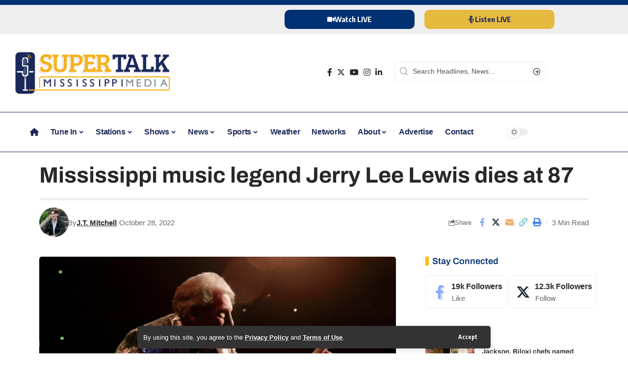

--- FILE ---
content_type: text/css
request_url: https://www.supertalk.fm/wp-content/plugins/el-youtube-stream/assets/css/slick.css?ver=981de46422df902ef6f9ef9797733fb5
body_size: 470
content:
/* Slider */
.slick-slider
{
    position: relative;

    display: block;

    -moz-box-sizing: border-box;
         box-sizing: border-box;

    -webkit-user-select: none;
       -moz-user-select: none;
        -ms-user-select: none;
            user-select: none;

    -webkit-touch-callout: none;
    -khtml-user-select: none;
    -ms-touch-action: pan-y;
        touch-action: pan-y;
    -webkit-tap-highlight-color: transparent;
}

.slick-list
{
    position: relative;

    display: block;
    overflow: hidden;

    margin: 0;
    padding: 0;
}
.slick-list:focus
{
    outline: none;
}
.slick-list.dragging
{
    cursor: pointer;
    cursor: hand;
}

.slick-slider .slick-track,
.slick-slider .slick-list
{
    -webkit-transform: translate3d(0, 0, 0);
       -moz-transform: translate3d(0, 0, 0);
        -ms-transform: translate3d(0, 0, 0);
         -o-transform: translate3d(0, 0, 0);
            transform: translate3d(0, 0, 0);
}

.slick-track
{
    position: relative;
    top: 0;
    left: 0;

    display: block;
}
.slick-track:before,
.slick-track:after
{
    display: table;

    content: '';
}
.slick-track:after
{
    clear: both;
}
.slick-loading .slick-track
{
    visibility: hidden;
}

.slick-slide
{
    display: none;
    float: left;

    height: 100%;
    min-height: 1px;
}
[dir='rtl'] .slick-slide
{
    float: right;
}
.slick-slide img
{
    display: block;
}
.slick-slide.slick-loading img
{
    display: none;
}
.slick-slide.dragging img
{
    pointer-events: none;
}
.slick-initialized .slick-slide
{
    display: block;
}
.slick-loading .slick-slide
{
    visibility: hidden;
}
.slick-vertical .slick-slide
{
    display: block;

    height: auto;

    border: 1px solid transparent;
}
.slick-arrow.slick-hidden {
    display: none;
}
.social-feed-container .slick-arrow.slick-disabled{ display:none !important;}


.social-feed-container.slick-slider{
	overflow:hidden;
}
.slick-slide.slick-active:focus{
	outline: none !important;
}
.slick-slide > div{
	line-height:0;
}
.sbvcytc-slick-arrow {
	background: #000;
    box-shadow: -2px 0 5px rgba(0,0,0,0.3);
    border-radius: 50%;
    box-shadow: 0 0 3px 0 rgba(0, 0, 0, 0.3);
    font-size: 18px;
    height: 60px;
	width:60px;
    left: -10px;
    line-height: 60px;
    margin-top: 0px;
    position: absolute;
    text-align: center;
    top: 50%;
    z-index: 1;
	color:#fff;
	opacity:0.8;
}
.sbvcytc-slick-arrow:hover{ color:#fff;}
.sbvcytc-slick-arrow.sbvcytc-slick-next {
	left:auto;
	right:0px;
	transform: translate(50%, -50%);
}
.sbvcytc-slick-next i.fa.fa-chevron-right {
    margin-right: 24px;
}
.sbvcytc-slick-arrow.sbvcytc-slick-prev {
	left:0px;
	right:auto;
	transform: translate(-50%, -50%);
}
.sbvcytc-slick-prev i.fa.fa-chevron-left {
    margin-left: 24px;
}
.sbvcytc-slick-arrow.slick-disabled i {
	opacity:0.2;
}
.social-feed-container {
	margin-bottom:30px;
}
.social-feed-container .slick-dots {
	text-align:center;
	position:absolute;
	margin:0;
	left:0;
	top:100%;
	width:100%;
}
.slick-dots li {
	display:inline;
	list-style:none;
	margin:0 2px;
}
.social-feed-container .slick-dots li button, .social-feed-container .slick-dots li button:active {
	text-indent:-9999px;
	overflow:hidden;
	width:10px;
	height:10px;
	border:0;
	padding:0;
	margin:0;
	background:rgba(0, 0, 0, 0.5);
	border-radius:100px;
	box-shadow:none;
}
.social-feed-container .slick-dots li:hover button, .social-feed-container .slick-dots li.slick-active button {
	background:#000;
}
